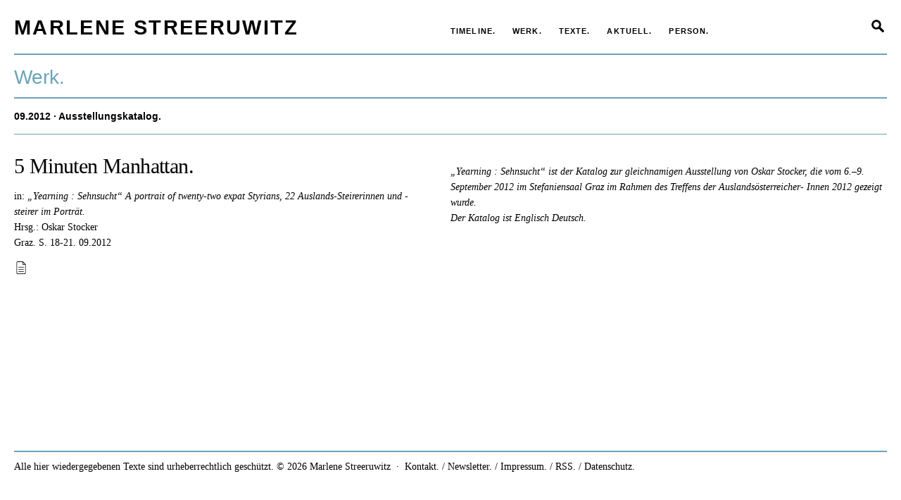

--- FILE ---
content_type: text/html; charset=UTF-8
request_url: https://www.marlenestreeruwitz.at/werk/5-minuten-manhattan/
body_size: 5866
content:
<!DOCTYPE HTML>
<html class="no-js" lang="de">
<head>
	<meta charset="UTF-8" />
	<meta http-equiv="X-UA-Compatible" content="IE=edge">
	
	<meta name="viewport" content="width=device-width, user-scalable=no, initial-scale=1">
	<link rel="shortcut icon" href="https://www.marlenestreeruwitz.at/wp-content/themes/hue/img/favicon.ico"/>
	<!--[if lt IE 9]>
	<script src="https://www.marlenestreeruwitz.at/wp-content/themes/hue/js/html5.js"></script>
	<![endif]-->
	
	<script>(function(){document.documentElement.className='js'})();</script>
	<script src='http://maps.googleapis.com/maps/api/js' type='text/javascript'></script>
	<script type="text/javascript">
		var templateUrl = 'https://www.marlenestreeruwitz.at/wp-content/themes/hue';
	</script>
	<meta name='robots' content='index, follow, max-image-preview:large, max-snippet:-1, max-video-preview:-1' />

	<!-- This site is optimized with the Yoast SEO plugin v24.9 - https://yoast.com/wordpress/plugins/seo/ -->
	<title>5 Minuten Manhattan. &#8211; Marlene Streeruwitz</title>
	<link rel="canonical" href="https://www.marlenestreeruwitz.at/werk/5-minuten-manhattan/" />
	<meta property="og:locale" content="de_DE" />
	<meta property="og:type" content="article" />
	<meta property="og:title" content="5 Minuten Manhattan. &#8211; Marlene Streeruwitz" />
	<meta property="og:url" content="https://www.marlenestreeruwitz.at/werk/5-minuten-manhattan/" />
	<meta property="og:site_name" content="Marlene Streeruwitz" />
	<meta property="article:modified_time" content="2016-03-11T13:25:43+00:00" />
	<meta name="twitter:card" content="summary_large_image" />
	<script type="application/ld+json" class="yoast-schema-graph">{"@context":"https://schema.org","@graph":[{"@type":"WebPage","@id":"https://www.marlenestreeruwitz.at/werk/5-minuten-manhattan/","url":"https://www.marlenestreeruwitz.at/werk/5-minuten-manhattan/","name":"5 Minuten Manhattan. &#8211; Marlene Streeruwitz","isPartOf":{"@id":"https://www.marlenestreeruwitz.at/#website"},"datePublished":"2015-09-30T06:54:52+00:00","dateModified":"2016-03-11T13:25:43+00:00","breadcrumb":{"@id":"https://www.marlenestreeruwitz.at/werk/5-minuten-manhattan/#breadcrumb"},"inLanguage":"de","potentialAction":[{"@type":"ReadAction","target":["https://www.marlenestreeruwitz.at/werk/5-minuten-manhattan/"]}]},{"@type":"BreadcrumbList","@id":"https://www.marlenestreeruwitz.at/werk/5-minuten-manhattan/#breadcrumb","itemListElement":[{"@type":"ListItem","position":1,"name":"Home","item":"https://www.marlenestreeruwitz.at/"},{"@type":"ListItem","position":2,"name":"5 Minuten Manhattan."}]},{"@type":"WebSite","@id":"https://www.marlenestreeruwitz.at/#website","url":"https://www.marlenestreeruwitz.at/","name":"Marlene Streeruwitz","description":"","potentialAction":[{"@type":"SearchAction","target":{"@type":"EntryPoint","urlTemplate":"https://www.marlenestreeruwitz.at/?s={search_term_string}"},"query-input":{"@type":"PropertyValueSpecification","valueRequired":true,"valueName":"search_term_string"}}],"inLanguage":"de"}]}</script>
	<!-- / Yoast SEO plugin. -->


<link rel='stylesheet' id='wp-block-library-css' href='https://www.marlenestreeruwitz.at/wp-includes/css/dist/block-library/style.min.css' type='text/css' media='all' />
<style id='classic-theme-styles-inline-css' type='text/css'>
/*! This file is auto-generated */
.wp-block-button__link{color:#fff;background-color:#32373c;border-radius:9999px;box-shadow:none;text-decoration:none;padding:calc(.667em + 2px) calc(1.333em + 2px);font-size:1.125em}.wp-block-file__button{background:#32373c;color:#fff;text-decoration:none}
</style>
<style id='global-styles-inline-css' type='text/css'>
:root{--wp--preset--aspect-ratio--square: 1;--wp--preset--aspect-ratio--4-3: 4/3;--wp--preset--aspect-ratio--3-4: 3/4;--wp--preset--aspect-ratio--3-2: 3/2;--wp--preset--aspect-ratio--2-3: 2/3;--wp--preset--aspect-ratio--16-9: 16/9;--wp--preset--aspect-ratio--9-16: 9/16;--wp--preset--color--black: #000000;--wp--preset--color--cyan-bluish-gray: #abb8c3;--wp--preset--color--white: #ffffff;--wp--preset--color--pale-pink: #f78da7;--wp--preset--color--vivid-red: #cf2e2e;--wp--preset--color--luminous-vivid-orange: #ff6900;--wp--preset--color--luminous-vivid-amber: #fcb900;--wp--preset--color--light-green-cyan: #7bdcb5;--wp--preset--color--vivid-green-cyan: #00d084;--wp--preset--color--pale-cyan-blue: #8ed1fc;--wp--preset--color--vivid-cyan-blue: #0693e3;--wp--preset--color--vivid-purple: #9b51e0;--wp--preset--gradient--vivid-cyan-blue-to-vivid-purple: linear-gradient(135deg,rgba(6,147,227,1) 0%,rgb(155,81,224) 100%);--wp--preset--gradient--light-green-cyan-to-vivid-green-cyan: linear-gradient(135deg,rgb(122,220,180) 0%,rgb(0,208,130) 100%);--wp--preset--gradient--luminous-vivid-amber-to-luminous-vivid-orange: linear-gradient(135deg,rgba(252,185,0,1) 0%,rgba(255,105,0,1) 100%);--wp--preset--gradient--luminous-vivid-orange-to-vivid-red: linear-gradient(135deg,rgba(255,105,0,1) 0%,rgb(207,46,46) 100%);--wp--preset--gradient--very-light-gray-to-cyan-bluish-gray: linear-gradient(135deg,rgb(238,238,238) 0%,rgb(169,184,195) 100%);--wp--preset--gradient--cool-to-warm-spectrum: linear-gradient(135deg,rgb(74,234,220) 0%,rgb(151,120,209) 20%,rgb(207,42,186) 40%,rgb(238,44,130) 60%,rgb(251,105,98) 80%,rgb(254,248,76) 100%);--wp--preset--gradient--blush-light-purple: linear-gradient(135deg,rgb(255,206,236) 0%,rgb(152,150,240) 100%);--wp--preset--gradient--blush-bordeaux: linear-gradient(135deg,rgb(254,205,165) 0%,rgb(254,45,45) 50%,rgb(107,0,62) 100%);--wp--preset--gradient--luminous-dusk: linear-gradient(135deg,rgb(255,203,112) 0%,rgb(199,81,192) 50%,rgb(65,88,208) 100%);--wp--preset--gradient--pale-ocean: linear-gradient(135deg,rgb(255,245,203) 0%,rgb(182,227,212) 50%,rgb(51,167,181) 100%);--wp--preset--gradient--electric-grass: linear-gradient(135deg,rgb(202,248,128) 0%,rgb(113,206,126) 100%);--wp--preset--gradient--midnight: linear-gradient(135deg,rgb(2,3,129) 0%,rgb(40,116,252) 100%);--wp--preset--font-size--small: 13px;--wp--preset--font-size--medium: 20px;--wp--preset--font-size--large: 36px;--wp--preset--font-size--x-large: 42px;--wp--preset--spacing--20: 0.44rem;--wp--preset--spacing--30: 0.67rem;--wp--preset--spacing--40: 1rem;--wp--preset--spacing--50: 1.5rem;--wp--preset--spacing--60: 2.25rem;--wp--preset--spacing--70: 3.38rem;--wp--preset--spacing--80: 5.06rem;--wp--preset--shadow--natural: 6px 6px 9px rgba(0, 0, 0, 0.2);--wp--preset--shadow--deep: 12px 12px 50px rgba(0, 0, 0, 0.4);--wp--preset--shadow--sharp: 6px 6px 0px rgba(0, 0, 0, 0.2);--wp--preset--shadow--outlined: 6px 6px 0px -3px rgba(255, 255, 255, 1), 6px 6px rgba(0, 0, 0, 1);--wp--preset--shadow--crisp: 6px 6px 0px rgba(0, 0, 0, 1);}:where(.is-layout-flex){gap: 0.5em;}:where(.is-layout-grid){gap: 0.5em;}body .is-layout-flex{display: flex;}.is-layout-flex{flex-wrap: wrap;align-items: center;}.is-layout-flex > :is(*, div){margin: 0;}body .is-layout-grid{display: grid;}.is-layout-grid > :is(*, div){margin: 0;}:where(.wp-block-columns.is-layout-flex){gap: 2em;}:where(.wp-block-columns.is-layout-grid){gap: 2em;}:where(.wp-block-post-template.is-layout-flex){gap: 1.25em;}:where(.wp-block-post-template.is-layout-grid){gap: 1.25em;}.has-black-color{color: var(--wp--preset--color--black) !important;}.has-cyan-bluish-gray-color{color: var(--wp--preset--color--cyan-bluish-gray) !important;}.has-white-color{color: var(--wp--preset--color--white) !important;}.has-pale-pink-color{color: var(--wp--preset--color--pale-pink) !important;}.has-vivid-red-color{color: var(--wp--preset--color--vivid-red) !important;}.has-luminous-vivid-orange-color{color: var(--wp--preset--color--luminous-vivid-orange) !important;}.has-luminous-vivid-amber-color{color: var(--wp--preset--color--luminous-vivid-amber) !important;}.has-light-green-cyan-color{color: var(--wp--preset--color--light-green-cyan) !important;}.has-vivid-green-cyan-color{color: var(--wp--preset--color--vivid-green-cyan) !important;}.has-pale-cyan-blue-color{color: var(--wp--preset--color--pale-cyan-blue) !important;}.has-vivid-cyan-blue-color{color: var(--wp--preset--color--vivid-cyan-blue) !important;}.has-vivid-purple-color{color: var(--wp--preset--color--vivid-purple) !important;}.has-black-background-color{background-color: var(--wp--preset--color--black) !important;}.has-cyan-bluish-gray-background-color{background-color: var(--wp--preset--color--cyan-bluish-gray) !important;}.has-white-background-color{background-color: var(--wp--preset--color--white) !important;}.has-pale-pink-background-color{background-color: var(--wp--preset--color--pale-pink) !important;}.has-vivid-red-background-color{background-color: var(--wp--preset--color--vivid-red) !important;}.has-luminous-vivid-orange-background-color{background-color: var(--wp--preset--color--luminous-vivid-orange) !important;}.has-luminous-vivid-amber-background-color{background-color: var(--wp--preset--color--luminous-vivid-amber) !important;}.has-light-green-cyan-background-color{background-color: var(--wp--preset--color--light-green-cyan) !important;}.has-vivid-green-cyan-background-color{background-color: var(--wp--preset--color--vivid-green-cyan) !important;}.has-pale-cyan-blue-background-color{background-color: var(--wp--preset--color--pale-cyan-blue) !important;}.has-vivid-cyan-blue-background-color{background-color: var(--wp--preset--color--vivid-cyan-blue) !important;}.has-vivid-purple-background-color{background-color: var(--wp--preset--color--vivid-purple) !important;}.has-black-border-color{border-color: var(--wp--preset--color--black) !important;}.has-cyan-bluish-gray-border-color{border-color: var(--wp--preset--color--cyan-bluish-gray) !important;}.has-white-border-color{border-color: var(--wp--preset--color--white) !important;}.has-pale-pink-border-color{border-color: var(--wp--preset--color--pale-pink) !important;}.has-vivid-red-border-color{border-color: var(--wp--preset--color--vivid-red) !important;}.has-luminous-vivid-orange-border-color{border-color: var(--wp--preset--color--luminous-vivid-orange) !important;}.has-luminous-vivid-amber-border-color{border-color: var(--wp--preset--color--luminous-vivid-amber) !important;}.has-light-green-cyan-border-color{border-color: var(--wp--preset--color--light-green-cyan) !important;}.has-vivid-green-cyan-border-color{border-color: var(--wp--preset--color--vivid-green-cyan) !important;}.has-pale-cyan-blue-border-color{border-color: var(--wp--preset--color--pale-cyan-blue) !important;}.has-vivid-cyan-blue-border-color{border-color: var(--wp--preset--color--vivid-cyan-blue) !important;}.has-vivid-purple-border-color{border-color: var(--wp--preset--color--vivid-purple) !important;}.has-vivid-cyan-blue-to-vivid-purple-gradient-background{background: var(--wp--preset--gradient--vivid-cyan-blue-to-vivid-purple) !important;}.has-light-green-cyan-to-vivid-green-cyan-gradient-background{background: var(--wp--preset--gradient--light-green-cyan-to-vivid-green-cyan) !important;}.has-luminous-vivid-amber-to-luminous-vivid-orange-gradient-background{background: var(--wp--preset--gradient--luminous-vivid-amber-to-luminous-vivid-orange) !important;}.has-luminous-vivid-orange-to-vivid-red-gradient-background{background: var(--wp--preset--gradient--luminous-vivid-orange-to-vivid-red) !important;}.has-very-light-gray-to-cyan-bluish-gray-gradient-background{background: var(--wp--preset--gradient--very-light-gray-to-cyan-bluish-gray) !important;}.has-cool-to-warm-spectrum-gradient-background{background: var(--wp--preset--gradient--cool-to-warm-spectrum) !important;}.has-blush-light-purple-gradient-background{background: var(--wp--preset--gradient--blush-light-purple) !important;}.has-blush-bordeaux-gradient-background{background: var(--wp--preset--gradient--blush-bordeaux) !important;}.has-luminous-dusk-gradient-background{background: var(--wp--preset--gradient--luminous-dusk) !important;}.has-pale-ocean-gradient-background{background: var(--wp--preset--gradient--pale-ocean) !important;}.has-electric-grass-gradient-background{background: var(--wp--preset--gradient--electric-grass) !important;}.has-midnight-gradient-background{background: var(--wp--preset--gradient--midnight) !important;}.has-small-font-size{font-size: var(--wp--preset--font-size--small) !important;}.has-medium-font-size{font-size: var(--wp--preset--font-size--medium) !important;}.has-large-font-size{font-size: var(--wp--preset--font-size--large) !important;}.has-x-large-font-size{font-size: var(--wp--preset--font-size--x-large) !important;}
:where(.wp-block-post-template.is-layout-flex){gap: 1.25em;}:where(.wp-block-post-template.is-layout-grid){gap: 1.25em;}
:where(.wp-block-columns.is-layout-flex){gap: 2em;}:where(.wp-block-columns.is-layout-grid){gap: 2em;}
:root :where(.wp-block-pullquote){font-size: 1.5em;line-height: 1.6;}
</style>
<link rel='stylesheet' id='contact-form-7-css' href='https://www.marlenestreeruwitz.at/wp-content/plugins/contact-form-7/includes/css/styles.css' type='text/css' media='all' />
<link rel='stylesheet' id='screen-css' href='https://www.marlenestreeruwitz.at/wp-content/themes/hue/style.css' type='text/css' media='screen' />
<link rel='stylesheet' id='timeline-less-css' href='https://www.marlenestreeruwitz.at/wp-content/uploads/wp-less/hue/timeline.less/TL.Timeline-07941b2160.css' type='text/css' media='screen' />
<link rel='stylesheet' id='screen-less-css' href='https://www.marlenestreeruwitz.at/wp-content/uploads/wp-less/hue/style-8885e7e5d8.css' type='text/css' media='screen' />
<link rel='stylesheet' id='print-less-css' href='https://www.marlenestreeruwitz.at/wp-content/uploads/wp-less/hue/print-85c1cde637.css' type='text/css' media='print' />
<script type="text/javascript" src="https://www.marlenestreeruwitz.at/wp-includes/js/jquery/jquery.min.js" id="jquery-core-js"></script>
<script type="text/javascript" src="https://www.marlenestreeruwitz.at/wp-includes/js/jquery/jquery-migrate.min.js" id="jquery-migrate-js"></script>
<script type="text/javascript" src="https://www.marlenestreeruwitz.at/wp-content/themes/hue/js/chosen.jquery.min.js" id="js-chosen-js"></script>
<script type="text/javascript" src="https://www.marlenestreeruwitz.at/wp-content/themes/hue/js/icheck.min.js" id="js-icheck-js"></script>
<script type="text/javascript" src="https://www.marlenestreeruwitz.at/wp-content/themes/hue/js/jquery.flexslider.min.js" id="js-flexslider-js"></script>
<script type="text/javascript" src="https://www.marlenestreeruwitz.at/wp-content/themes/hue/js/timeline.js" id="timelineJS-js"></script>
<script type="text/javascript" src="https://www.marlenestreeruwitz.at/wp-content/themes/hue/js/isotope.pkgd.min.js" id="isotope-js"></script>
<script type="text/javascript" src="https://www.marlenestreeruwitz.at/wp-content/themes/hue/js/site.js" id="site-js"></script>
<link rel="https://api.w.org/" href="https://www.marlenestreeruwitz.at/wp-json/" /><link rel="alternate" title="JSON" type="application/json" href="https://www.marlenestreeruwitz.at/wp-json/wp/v2/werk/7326" /><link rel="alternate" title="oEmbed (JSON)" type="application/json+oembed" href="https://www.marlenestreeruwitz.at/wp-json/oembed/1.0/embed?url=https%3A%2F%2Fwww.marlenestreeruwitz.at%2Fwerk%2F5-minuten-manhattan%2F" />
<link rel="alternate" title="oEmbed (XML)" type="text/xml+oembed" href="https://www.marlenestreeruwitz.at/wp-json/oembed/1.0/embed?url=https%3A%2F%2Fwww.marlenestreeruwitz.at%2Fwerk%2F5-minuten-manhattan%2F&#038;format=xml" />
	<script>

        function isCookieAcceptSet() {
            var cookieValue = document.cookie.replace(/(?:(?:^|.*;\s*)hue-cookie-optin-accepted\s*\=\s*([^;]*).*$)|^.*$/, "$1");

            return cookieValue === "true";
        }
 
        if (isCookieAcceptSet()) setGoogleAnalytics();

        function setGoogleAnalytics() {
            (function (i, s, o, g, r, a, m) {
                i['GoogleAnalyticsObject'] = r;
                i[r] = i[r] || function () {
                    (i[r].q = i[r].q || []).push(arguments)
                }, i[r].l = 1 * new Date();
                a = s.createElement(o),
                    m = s.getElementsByTagName(o)[0];
                a.async = 1;
                a.src = g;
                m.parentNode.insertBefore(a, m)
            })(window, document, 'script', '//www.google-analytics.com/analytics.js', 'ga');

            ga('create', 'UA-74652231-1', 'auto');
            ga('set', 'anonymizeIp', true);
            ga('send', 'pageview');
        }
	</script>
</head>
<body class="werk-template-default single single-werk postid-7326 stickyheader stickyfooter 5-minuten-manhattan">
	<div class="viewport-detector"></div>
	<div id="page" class="site hfeed">
		<a class="skip-link screen-reader-text" href="#content">Springe zum Inhalt</a>
		<header id="masthead" class="site-header" role="banner">
			<div class="header-content">
				<div class="row"><div class="col colhalf">
				<div class="site-branding">
										<div class="site-title"><a href="https://www.marlenestreeruwitz.at/" rel="home"><span>Marlene Streeruwitz</span></a></div>
									</div><!-- .site-branding -->
				</div><div class="col colhalf colpl">
									<nav class="primary-navigation" role="navigation">
						<div class="primary-menu-container"><ul id="menu-primary" class="primary-menu"><li id="menu-item-7940" class="menu-item menu-item-type-post_type menu-item-object-page menu-item-7940"><a href="https://www.marlenestreeruwitz.at/timeline/"><span>Timeline.</span></a></li>
<li id="menu-item-7401" class="menu-item menu-item-type-post_type menu-item-object-page menu-item-7401"><a href="https://www.marlenestreeruwitz.at/werk/"><span>Werk.</span></a></li>
<li id="menu-item-7980" class="menu-item menu-item-type-post_type menu-item-object-page menu-item-7980"><a href="https://www.marlenestreeruwitz.at/texte/"><span>Texte.</span></a></li>
<li id="menu-item-8009" class="menu-item menu-item-type-post_type menu-item-object-page current_page_parent menu-item-8009"><a href="https://www.marlenestreeruwitz.at/aktuell/"><span>Aktuell.</span></a></li>
<li id="menu-item-7400" class="menu-item menu-item-type-post_type menu-item-object-page menu-item-7400"><a href="https://www.marlenestreeruwitz.at/zur-person/"><span>Person.</span></a></li>
</ul></div><div class="mobile-menu-container"><ul id="menu-mobile" class="mobile-menu"><li id="menu-item-7946" class="menu-item menu-item-type-custom menu-item-object-custom menu-item-7946"><a href="http://neu.marlenestreeruwitz.at"><span>Startseite.</span></a></li>
<li id="menu-item-7950" class="menu-item menu-item-type-post_type menu-item-object-page menu-item-7950"><a href="https://www.marlenestreeruwitz.at/timeline/"><span>Timeline.</span></a></li>
<li id="menu-item-7949" class="menu-item menu-item-type-post_type menu-item-object-page menu-item-7949"><a href="https://www.marlenestreeruwitz.at/werk/"><span>Werk.</span></a></li>
<li id="menu-item-7981" class="menu-item menu-item-type-post_type menu-item-object-page menu-item-7981"><a href="https://www.marlenestreeruwitz.at/texte/"><span>Texte.</span></a></li>
<li id="menu-item-8008" class="menu-item menu-item-type-post_type menu-item-object-page current_page_parent menu-item-8008"><a href="https://www.marlenestreeruwitz.at/aktuell/"><span>Aktuell.</span></a></li>
<li id="menu-item-7948" class="menu-item menu-item-type-post_type menu-item-object-page menu-item-7948"><a href="https://www.marlenestreeruwitz.at/zur-person/"><span>Person.</span></a></li>
</ul></div>					</nav><!-- .primary-navigation -->
												<form role="search" method="get" id="searchform" class="searchform" action="https://www.marlenestreeruwitz.at/">
	<div class="search-form-container">
		<label class="screen-reader-text" for="s"></label>
		<input type="text" value="" name="s" id="s" />
		<input type="submit" id="searchsubmit" value="&nbsp;" />
	</div>
	<div class="search-form-button">&nbsp;</div>
</form>				</div></div>
									<button class="menu-toggle">Menu<span class="hbl1">&nbsp;</span><span class="hbl2">&nbsp;</span><span class="hbl3">&nbsp;</span></button>
							</div.header-content>
		</header>
		<main id="main" class="site-main" role="main">
			<div id="content" class="main-content">
<div id="primary" class="content-area">
	
			<article id="post-7326" class="post-7326 werk type-werk status-publish hentry gattung-text-aller-art">
			<header class="entry-header">
				<h1 class="entry-title">Werk.</h1>
								<!--<div class="print-button" onClick="javascript:window.print()">&nbsp;</div>-->
			</header><!-- .entry-header -->
			<div class="entry-content">
								<!-- werk 7326-->					<div class="single-werk-publication single-werk-publication-0 art ">
														<div>
							<h2 class="hl">
							<span class='dateissued'>09.2012</span> &middot; Ausstellungskatalog.							</h2>
							</div>
							<div class="row">
								<div class="col colhalf colpr">
							<h3 class='title'>5 Minuten Manhattan.</h3>in: <span class='booktitle'>„Yearning : Sehnsucht“  A portrait of twenty-two expat Styrians, 22 Auslands-Steirerinnen und -steirer im Porträt. </span><div class='editor'>Hrsg.: Oskar Stocker </div><div class="meta meta-buch"><span class='place'>Graz. </span><span class='page'>S. 18-21. </span><span class='dateissued'>09.2012 </span></div>								<div class="files">
																		<div class="file">
																						<a href="" target="_blank"><div class="icon">&nbsp;</div></a></p>
								        </div>
																		</div>
																</div><!-- end col 1 -->
								<div class="col colhalf colpl">
								<div class="entry-content">
		<!-- 					<a href="#gattung-11" >Ausstellungskatalog.</a> -->
							<div class="text"><div class='desctext'><p><em>„Yearning : Sehnsucht“ ist der Katalog zur gleichnamigen Ausstellung von Oskar Stocker, die vom 6.–9. September 2012 im Stefaniensaal Graz im Rahmen des Treffens der Auslandsösterreicher- Innen 2012 gezeigt wurde.</em><br />
<em>Der Katalog ist Englisch Deutsch.</em></p>
</div></div>									</div><!-- end content -->
								</div><!-- end col 2 -->
							</div><!-- end row -->
													</div>
						<!-- pub of werk #7326 ignored because it's a translation -->							</div><!-- .entry-content -->
		</article>
	</div><!-- .content-area -->
			</div> <!-- #content -->
		</main><!-- .site-main -->
	</div> <!-- #page -->
	<footer class="site-footer">
		<div class="footer-content">
			<p>Alle hier wiedergegebenen Texte sind urheberrechtlich geschützt. © 2026 Marlene Streeruwitz &nbsp;&middot;&nbsp; <a href="https://www.marlenestreeruwitz.at/kontakt/">Kontakt. / Newsletter.</a> / <a href="https://www.marlenestreeruwitz.at/impressum/">Impressum.</a> / <a href="https://www.marlenestreeruwitz.at/feed/">RSS.</a> / <a href="https://www.marlenestreeruwitz.at/datenschutzerklaerung/">Datenschutz.</a></p>
					</div>
	</footer>
	<script type="text/javascript" src="https://www.marlenestreeruwitz.at/wp-includes/js/dist/hooks.min.js" id="wp-hooks-js"></script>
<script type="text/javascript" src="https://www.marlenestreeruwitz.at/wp-includes/js/dist/i18n.min.js" id="wp-i18n-js"></script>
<script type="text/javascript" id="wp-i18n-js-after">
/* <![CDATA[ */
wp.i18n.setLocaleData( { 'text direction\u0004ltr': [ 'ltr' ] } );
/* ]]> */
</script>
<script type="text/javascript" src="https://www.marlenestreeruwitz.at/wp-content/plugins/contact-form-7/includes/swv/js/index.js" id="swv-js"></script>
<script type="text/javascript" id="contact-form-7-js-translations">
/* <![CDATA[ */
( function( domain, translations ) {
	var localeData = translations.locale_data[ domain ] || translations.locale_data.messages;
	localeData[""].domain = domain;
	wp.i18n.setLocaleData( localeData, domain );
} )( "contact-form-7", {"translation-revision-date":"2025-05-24 10:46:16+0000","generator":"GlotPress\/4.0.1","domain":"messages","locale_data":{"messages":{"":{"domain":"messages","plural-forms":"nplurals=2; plural=n != 1;","lang":"de"},"This contact form is placed in the wrong place.":["Dieses Kontaktformular wurde an der falschen Stelle platziert."],"Error:":["Fehler:"]}},"comment":{"reference":"includes\/js\/index.js"}} );
/* ]]> */
</script>
<script type="text/javascript" id="contact-form-7-js-before">
/* <![CDATA[ */
var wpcf7 = {
    "api": {
        "root": "https:\/\/www.marlenestreeruwitz.at\/wp-json\/",
        "namespace": "contact-form-7\/v1"
    },
    "cached": 1
};
/* ]]> */
</script>
<script type="text/javascript" src="https://www.marlenestreeruwitz.at/wp-content/plugins/contact-form-7/includes/js/index.js" id="contact-form-7-js"></script>
	</body>
</html>


--- FILE ---
content_type: application/javascript
request_url: https://www.marlenestreeruwitz.at/wp-content/themes/hue/js/site.js
body_size: 6770
content:
$ = jQuery;

// on ready
jQuery(document).ready(function($) {
	screenSizeDetect();
	initExternalLinks();
	//initOnePagerNavigationScroller();
	initBackButton();
	initMenuToggle();
	initAweSome();

	//initFormElements();
	initFlexslider();
	initGoogleMaps();


	if ( $('body').hasClass('page-id-6775') ) {
		initTimeline();
	}

	// if( $('.body').hasClass('page-id-7391') ) {
		initWerkauswahl();
		initWerkauswahlGattungenFilter();
		initWerkauswahlSingleView(); 
		
		initSingleWerkMisc();
	// }

	
/*
	$('#mc-embedded-subscribe').click(function() {
		var $checkbox = $('#mc-embedded-subscribe');
		var $errMsg   = $(this).parents('#mc-embedded-subscribe-form').find('.field-validation-error');
		$checkbox.prop('checked') ? $errMsg.hide() : $errMsg.show();
	});
*/	
	
	$(document).on('click', '#mc-embedded-subscribe', function(e) {
		if ( !$(this).parent().parent().find('input[name=accept-privacy-statement]').prop('checked') ) {
			$('.field-validation-error').css('display','block');
			e.preventDefault();
			e.stopPropagation();
		}
	});
	
	initSearchForm();
});

jQuery(document).load( function() {
	setTimeout( initWerkauswahlIsotope, 200);
	setTimeout( initWerkauswahlIsotope, 500);
	setTimeout( initWerkauswahlIsotope, 2000);
	setTimeout( initWerkauswahlIsotope, 5000);
	setTimeout( function() {
		$isotopeWerkauswahl.isotope('layout');
	}, 200);
	setTimeout( function() {
		$isotopeWerkauswahl.isotope('layout');
	}, 2000);
});

function initSearchForm() {
	if ( isSmall || $('#searchform').length == 0 ) return;
	
	$('.search-form-button').on('click', function(e) {
		$('.search-form-container').show(350, function() {
			$('.search-form-button').hide();
			$('.search-form-container input:text').focus();
		});
		
	});
	$(document).click(function(event) { 
	    if(!$(event.target).closest('#searchform').length && !$(event.target).is('#searchform')) {
	        if($('.search-form-container').is(":visible")) {
	            $('.search-form-container').hide(350);
	            $('.search-form-button').show();
	        }
	    }        
	});
}

function initTimeline() {
	if ( $('#timeline-embed').length == 0 ) return;
	
	var timelineheight = Math.floor( ( $(window).height() / 4 ) * 3 );
	if ( timelineheight < 400 ) timelineheight = 400;
	$('#timeline-embed').css('height', timelineheight+'px');
	
	// ["events"].length 524
	//var randomSlide = Math.floor((Math.random() * 500) + 1);

	var additionalOptions = {
		height: timelineheight,
		//width: $('.timeline-embed').width(),
			//start_at_slide: 0,
		start_at_end: true,
			// default_bg_color: {r:0, g:0, b:0},
		//timenav_height: 450, //500,
		timenav_height_percentage: 60,
		timenav_mobile_height_percentage: 60,	
		marker_padding: 5,
		duration: 200,
		hash_bookmark: true,
		initial_zoom: '5',
		language: 'de',
		zoom_sequence: [0.5, 1, 3, 4, 5, 8, 13, 21] //[0.5, 1, 2, 3, 5, 8, 13, 21, 34, 55, 89]
	}
	var timeline = new TL.Timeline('timeline-embed', timeline_json_url, additionalOptions);
	
	$("body").keydown( function(e) {
	if(e.keyCode == 37) { // left
		timeline.goToPrev();
	} else if(e.keyCode == 39) { // right
		timeline.goToNext();
	}
	});
	//tl-timegroup
	function hideTimenavBug() { $( ".tl-timenav div:nth-child(9)" ).hide(); }
	setTimeout(hideTimenavBug, 200);
	setTimeout(hideTimenavBug, 500);
	setTimeout(hideTimenavBug, 2000);
	setTimeout(hideTimenavBug, 5000);
	/*setTimeout(function(){
		$( ".tl-timenav div:nth-child(9)" ).hide();
		setTimeout(function(){
			$( ".tl-timenav div:nth-child(9)" ).hide();
			setTimeout(function(){
				$( ".tl-timenav div:nth-child(9)" ).hide();
				setTimeout(function(){
					$( ".tl-timenav div:nth-child(9)" ).hide();
				}, 5000);
			}, 2000);
		}, 500);
	}, 200);*/	
}

function initWerkauswahlIsotope() {
	$isotopeWerkauswahl = $('.publications-container').isotope({
		itemSelector: '.publication',
		// itemPositionDataEnabled: true,
		layoutMode: 'masonry',
		sortBy: 'date',
		sortAscending: false,
		getSortData: {
			date: function (elem) {
				//var ds = $(elem).find('.sortfield').text();
				var ds = $(elem).attr('data-date');
				var parts = ds.split('.');
				return new Date(parts[2], parts[1]-1, parts[0]);
				// return Date.parse($elem.find('.sortfield').text())
			}
		}
	});
	$isotopeWerkauswahl.imagesLoaded().progress( function() {
		$isotopeWerkauswahl.isotope('layout');
	});

}

var $isotopeWerkauswahl;

function initWerkauswahl() {
	initWerkauswahlIsotope();

	// for both head-filter and terms in publications
	$('body').on('click', '.gattung-filter', function(e) {
		e.preventDefault();
		if ( $(e.target).parent().hasClass('werkauswahl-head-filter-group')) {
			history.pushState(null, null, $(this).prop('hash'));
			initWerkFilter(  $(this).prop('hash'), true   );
		} else {
			history.pushState(null, null, $(this).attr('href'));
			initWerkFilter(  $(this).attr('href'), true   );
		}
	});

	$('body').on('click', '.publication', function(e) {
		if (e.target.nodeName == 'A') return;
		if (e.target.nodeName == 'H3') return;
		
		if ( $(this).hasClass('publication') ) {
			window.location.href = $(this).attr("data-permalink");
		} else if ( $(this).hasClass('gattung-filter') ) {
			history.pushState(null, null, $(this).attr('href'));
			initWerkFilter(  $(this).attr('href'), true   );
		}
	});
	
	// on init
	initWerkFilter(  location.hash, false );
	
	// on pop state
	$(window).on("popstate", function() {
		//console.log("popState: "+location.hash);
		initWerkFilter(  location.hash, true  );
	});
}

function initWerkFilter( hash, scroll ) {
	if (hash.length > 0 ) {
		//console.log(hash);
		$('.werkauswahl-head-filter-group .filter-active').removeClass('filter-active');
		var term = hash.substr(1); // remove #
		$('.gf-'+term).addClass('filter-active');
		if (term != '*') {
			term = '.'+term; // add dot as class selector prefix
		}
		//console.log(term);
		//console.log($container);
		$isotopeWerkauswahl.isotope({
			filter: term
		});
		if (scroll) {
			setTimeout(function() {
				$('html, body').animate({
					scrollTop: 0
				}, 300, 'swing', function() {});
			}, 10);
		}
	}
}

function initWerkauswahlGattungenFilter() {
	return; // don't execute - see getGattungen
	$('.werkauswahl-head-filter-group').html(getGattungen());
}

function initWerkauswahlSingleView() {
	if ( !$('body.single-werk').length > 0 ) return;
	if(window.location.hash) {
      var hash = window.location.hash.substring(1);
      //console.log(hash);
      $('.single-werk-publication').hide();
      $('.single-werk-publication-'+hash).show();
      
    }
}

function getGattungen() {
	return; // disabled for now; doesn't sort entrys
	var gattungen = [];
	var gatTxt = [];
	var filterLinks = '';
	$('.publication a.gattung-filter').each(function(k, v) {
		var term = $(this).prop('hash').substr(1);
		var title = $(this).text();
		if ( gattungen.indexOf(term) == -1 ) {
			gattungen.push(term);
			// gatTxt.push(title);
			filterLinks += '<span>○</span><a href="#'+term+'" class="gattung-filter">'+title+'</a>';
		}
	});
	// return gattungen;
	return filterLinks;
}

// on load
$(window).load(function() {
	//initMasonry();
});

// on resize
var resizeTimeout = false;
$(window).resize(function(){
	if(resizeTimeout !== false) clearTimeout(resizeTimeout);
	resizeTimeout = setTimeout(resizeHandler, 100);
});
function resizeHandler() {
	screenSizeDetect();
	//initMasonry();
}

// on scroll
var scrollTimeout = false;
var scrollPosition = 0;
$(window).scroll(function(){
	if(scrollTimeout !== false) clearTimeout(scrollTimeout);
	scrollTimeout = setTimeout(scrollHandler, 100);
});
function scrollHandler() {
	if ( !$('body.page-template-tpl-page-werkauswahl').length > 0 ) return;
	if ( !isSmall ) {
		if ( scrollPosition < $(window).scrollTop() ) {
			// scroll down
			if ( $(window).scrollTop() > 58 ) {
			$('#main').addClass("fixed-filter");
		}
		} else {
			// scroll up
			//console.log($(window).scrollTop());
			if ( $(window).scrollTop() < 140 ) {
				$('#main').removeClass("fixed-filter");
			}
		}
	} else {
		$('#main').removeClass("fixed-filter");
	}
	scrollPosition = $(window).scrollTop(); // leave this at the end!	
}

/* Responsive detection */
var isSmall = false;
function screenSizeDetect() {
	var size = $(".viewport-detector").css("z-index");
	if ( size <= 2 ) {
			isSmall = true;
			console.log("isSmall");
	} else {
		isSmall = false;
	}
}

function initExternalLinks() {
	// open external links in new window
	$.expr[':'].external = function(obj) {
		return !obj.href.match(/^mailto\:/) && (obj.hostname != location.hostname);
	};
	$('a:external').addClass('external');
	$('a:external').click(function(event) {
		event.preventDefault();
		event.stopPropagation();
		window.open(this.href, '_blank');
	});
}

function initBackButton() {
	if ( !$('#back-button').length > 0 ) return;

	if ( history.length == 1 ) {
		$('#back-button').hide();
	}
	$('#back-button').click(function(event) {
		event.preventDefault();
		event.stopPropagation();
		window.history.back();
	});
	$(document).keyup(function(e) {
		if (e.keyCode == 27) { // escape key
			window.history.back();
		}
	});
}

function initMenuToggle() {
	var header = $( '#masthead' ), button, menu, widgets, social;
	if ( ! header ) return;
	button = header.find( '.menu-toggle' );
	if ( ! button ) return;

	// Hide button if there are no widgets and the menus are missing or empty.
	menu    = header.find( '.primary-navigation' );
	widgets = header.find( '#widget-area' );
	social  = header.find( '#social-navigation' );
	if ( ! widgets.length && ! social.length && ( ! menu || ! menu.children().length ) ) {
		button.hide();
		return;
	}

	button.on( 'click', function() {
		menu.toggleClass( 'toggled-on' );
		$('body').toggleClass( 'menu-toggled-on' );
		menu.trigger( 'resize' );
		$( this ).toggleClass( 'toggled-on' );
	} );
}

function initMasonry() {
	if ( !$('#main').length > 0 ) return;

	var $masonry_grid_startpage = $('#main').masonry({
		columnWidth: $('#main').width() / 12,
		itemSelector: 'article'
	});

	/* After all images are loaded, add show class to masonry elements */
	$masonry_grid_startpage.imagesLoaded().progress( function() {
		$masonry_grid_startpage.masonry('layout');
		$('#main article').addClass("show");
	});
}

function initOnePagerNavigationScroller() {
	//remove ids from content elements to disable page jumps
	$('.onepager-page').each(function() {
		var id = $(this).attr("id");
		$(this).attr("data-id", id);
		$(this).attr("id", "");
	});

	// check for hash in url bar
	goToOnePagerLink(location.hash);

	// click event for onpager links
	$('a.onepager-link').click(function(e){
		e.preventDefault();
		goToOnePagerLink($(this).attr("href"));
		history.pushState(null, null, $(this).attr("href"));
		return false;
	});

	// on history back event
	$(window).on("popstate", function() {
		console.log("popState: "+location.hash);
		goToOnePagerLink(location.hash);
	});
}

/* Go to link - Funcion for initOnePagerNavigationScroller */
function goToOnePagerLink(linkid) {
	var linkid = linkid.replace('#', '');
	if (linkid.length > 0 ) {
		var elemPos = $('.onepager-page[data-id="'+linkid+'"]').offset();
		setTimeout(function() {
			$('html, body').animate({
				scrollTop: elemPos.top-15
			}, 300, 'swing', function() {});
		}, 10);
	}
}

function initFormElements() {
	$('input').iCheck({
	    checkboxClass: 'icheckbox_hue',
	    radioClass: 'iradio_hue',
	    increaseArea: '-10%' // optional
	});
	$('select').chosen({
		disable_search: true
	});
}

function initFlexslider() {
	if ( !$('.flexslider').length > 0 ) return;

	$('.flexslider').flexslider({
    	animation: "slide",
    	pauseOnHover: false,
    	controlNav: true,
    	directionNav: true,
    	pausePlay: true,
    	prevText: " ",
    	nextText: " ",
    	slideshowSpeed: 6000
   	});
}

function initGoogleMaps() {
	if ( !$('#map').length > 0 ) return;

	var lat = $('#map').data("lat");
	var lng = $('#map').data("lng");
	var latlng = new google.maps.LatLng(lat, lng);
	var myOptions = {
		zoom: 15,
		center: latlng,
		mapTypeId: google.maps.MapTypeId.ROADMAP,
		styles: [{"featureType":"landscape","elementType":"labels","stylers":[{"visibility":"off"}]},{"featureType":"transit","elementType":"labels","stylers":[{"visibility":"off"}]},{"featureType":"poi","elementType":"labels","stylers":[{"visibility":"off"}]},{"featureType":"water","elementType":"labels","stylers":[{"visibility":"off"}]},{"featureType":"road","elementType":"labels.icon","stylers":[{"visibility":"off"}]},{"stylers":[{"hue":"#00aaff"},{"saturation":-100},{"gamma":0},{"lightness":12}]},{"featureType":"road","elementType":"labels.text.fill","stylers":[{"visibility":"on"},{"lightness":0}]},{"featureType":"road","elementType":"geometry","stylers":[{"lightness":17}]}],
		scrollwheel: false,
		disableDefaultUI: false,
		panControl: false,
        zoomControl: true,
        mapTypeControl: false,
        streetViewControl: false,
	};
	var map = new google.maps.Map(document.getElementById("map"), myOptions);
	var markerImg = new google.maps.MarkerImage(
		templateUrl+"/img/marker.png",
		new google.maps.Size(70, 120), // size
        new google.maps.Point(0, 0), // offset
        new google.maps.Point(17, 60), // anchor
        new google.maps.Size(35, 60) // scaling
	);
	var marker = new google.maps.Marker({
		position: map.getCenter(),
		icon: markerImg,
		map: map
	});
}

function initAweSome() {
	$(document).mouseup(function(e) {
		// console.log(e.which + " " + e.shiftKey + " " + e.ctrlKey + " " + e.altKey + " " + e.metaKey);
		if ( ( e.which == 1 ) && e.shiftKey && e.altKey /*&& e.metaKey*/ ) {
			$("body").toggleClass("awesome");
		}
	});
}

function initSingleWerkMisc() {
	if ( !$('.misces').length > 0 ) return;
	
	$('.misces .content').hide();
	
	$('.misces .title').on('click', function() {
		if ( !$(this).hasClass("active") ) {
			$('.misces .title').removeClass("active");
			$('.misces .content').hide();
			$(this).addClass("active");
			$(this).parent().find(".content").show();
		} else {
			$('.misces .title').removeClass("active");
			$('.misces .content').hide();
		}
	});
}

/*!
 * imagesLoaded PACKAGED v4.1.0
 * JavaScript is all like "You images are done yet or what?"
 * MIT License
 */

!function(t,e){"function"==typeof define&&define.amd?define("ev-emitter/ev-emitter",e):"object"==typeof module&&module.exports?module.exports=e():t.EvEmitter=e()}(this,function(){function t(){}var e=t.prototype;return e.on=function(t,e){if(t&&e){var i=this._events=this._events||{},n=i[t]=i[t]||[];return-1==n.indexOf(e)&&n.push(e),this}},e.once=function(t,e){if(t&&e){this.on(t,e);var i=this._onceEvents=this._onceEvents||{},n=i[t]=i[t]||[];return n[e]=!0,this}},e.off=function(t,e){var i=this._events&&this._events[t];if(i&&i.length){var n=i.indexOf(e);return-1!=n&&i.splice(n,1),this}},e.emitEvent=function(t,e){var i=this._events&&this._events[t];if(i&&i.length){var n=0,o=i[n];e=e||[];for(var r=this._onceEvents&&this._onceEvents[t];o;){var s=r&&r[o];s&&(this.off(t,o),delete r[o]),o.apply(this,e),n+=s?0:1,o=i[n]}return this}},t}),function(t,e){"use strict";"function"==typeof define&&define.amd?define(["ev-emitter/ev-emitter"],function(i){return e(t,i)}):"object"==typeof module&&module.exports?module.exports=e(t,require("ev-emitter")):t.imagesLoaded=e(t,t.EvEmitter)}(window,function(t,e){function i(t,e){for(var i in e)t[i]=e[i];return t}function n(t){var e=[];if(Array.isArray(t))e=t;else if("number"==typeof t.length)for(var i=0;i<t.length;i++)e.push(t[i]);else e.push(t);return e}function o(t,e,r){return this instanceof o?("string"==typeof t&&(t=document.querySelectorAll(t)),this.elements=n(t),this.options=i({},this.options),"function"==typeof e?r=e:i(this.options,e),r&&this.on("always",r),this.getImages(),h&&(this.jqDeferred=new h.Deferred),void setTimeout(function(){this.check()}.bind(this))):new o(t,e,r)}function r(t){this.img=t}function s(t,e){this.url=t,this.element=e,this.img=new Image}var h=t.jQuery,a=t.console;o.prototype=Object.create(e.prototype),o.prototype.options={},o.prototype.getImages=function(){this.images=[],this.elements.forEach(this.addElementImages,this)},o.prototype.addElementImages=function(t){"IMG"==t.nodeName&&this.addImage(t),this.options.background===!0&&this.addElementBackgroundImages(t);var e=t.nodeType;if(e&&d[e]){for(var i=t.querySelectorAll("img"),n=0;n<i.length;n++){var o=i[n];this.addImage(o)}if("string"==typeof this.options.background){var r=t.querySelectorAll(this.options.background);for(n=0;n<r.length;n++){var s=r[n];this.addElementBackgroundImages(s)}}}};var d={1:!0,9:!0,11:!0};return o.prototype.addElementBackgroundImages=function(t){var e=getComputedStyle(t);if(e)for(var i=/url\((['"])?(.*?)\1\)/gi,n=i.exec(e.backgroundImage);null!==n;){var o=n&&n[2];o&&this.addBackground(o,t),n=i.exec(e.backgroundImage)}},o.prototype.addImage=function(t){var e=new r(t);this.images.push(e)},o.prototype.addBackground=function(t,e){var i=new s(t,e);this.images.push(i)},o.prototype.check=function(){function t(t,i,n){setTimeout(function(){e.progress(t,i,n)})}var e=this;return this.progressedCount=0,this.hasAnyBroken=!1,this.images.length?void this.images.forEach(function(e){e.once("progress",t),e.check()}):void this.complete()},o.prototype.progress=function(t,e,i){this.progressedCount++,this.hasAnyBroken=this.hasAnyBroken||!t.isLoaded,this.emitEvent("progress",[this,t,e]),this.jqDeferred&&this.jqDeferred.notify&&this.jqDeferred.notify(this,t),this.progressedCount==this.images.length&&this.complete(),this.options.debug&&a&&a.log("progress: "+i,t,e)},o.prototype.complete=function(){var t=this.hasAnyBroken?"fail":"done";if(this.isComplete=!0,this.emitEvent(t,[this]),this.emitEvent("always",[this]),this.jqDeferred){var e=this.hasAnyBroken?"reject":"resolve";this.jqDeferred[e](this)}},r.prototype=Object.create(e.prototype),r.prototype.check=function(){var t=this.getIsImageComplete();return t?void this.confirm(0!==this.img.naturalWidth,"naturalWidth"):(this.proxyImage=new Image,this.proxyImage.addEventListener("load",this),this.proxyImage.addEventListener("error",this),this.img.addEventListener("load",this),this.img.addEventListener("error",this),void(this.proxyImage.src=this.img.src))},r.prototype.getIsImageComplete=function(){return this.img.complete&&void 0!==this.img.naturalWidth},r.prototype.confirm=function(t,e){this.isLoaded=t,this.emitEvent("progress",[this,this.img,e])},r.prototype.handleEvent=function(t){var e="on"+t.type;this[e]&&this[e](t)},r.prototype.onload=function(){this.confirm(!0,"onload"),this.unbindEvents()},r.prototype.onerror=function(){this.confirm(!1,"onerror"),this.unbindEvents()},r.prototype.unbindEvents=function(){this.proxyImage.removeEventListener("load",this),this.proxyImage.removeEventListener("error",this),this.img.removeEventListener("load",this),this.img.removeEventListener("error",this)},s.prototype=Object.create(r.prototype),s.prototype.check=function(){this.img.addEventListener("load",this),this.img.addEventListener("error",this),this.img.src=this.url;var t=this.getIsImageComplete();t&&(this.confirm(0!==this.img.naturalWidth,"naturalWidth"),this.unbindEvents())},s.prototype.unbindEvents=function(){this.img.removeEventListener("load",this),this.img.removeEventListener("error",this)},s.prototype.confirm=function(t,e){this.isLoaded=t,this.emitEvent("progress",[this,this.element,e])},o.makeJQueryPlugin=function(e){e=e||t.jQuery,e&&(h=e,h.fn.imagesLoaded=function(t,e){var i=new o(this,t,e);return i.jqDeferred.promise(h(this))})},o.makeJQueryPlugin(),o});